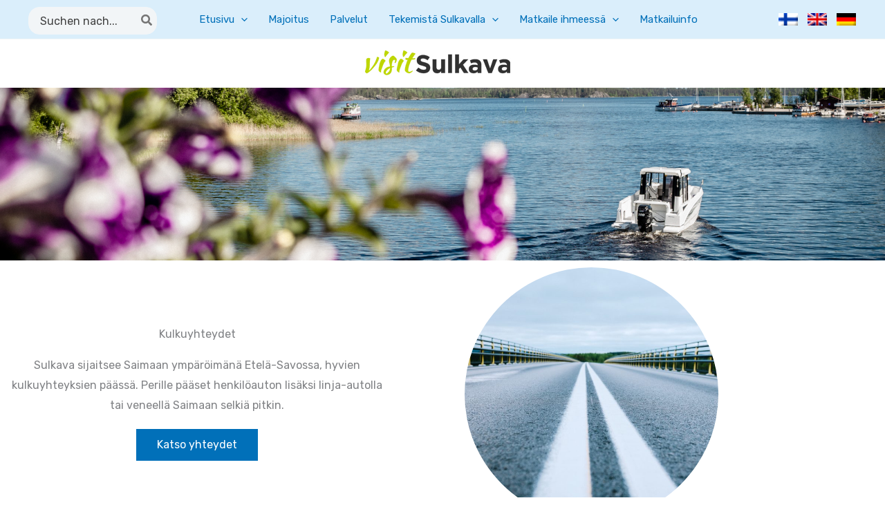

--- FILE ---
content_type: text/css
request_url: https://www.visitsulkava.fi/wp-content/uploads/elementor/css/post-3348.css?ver=1768874774
body_size: 542
content:
.elementor-3348 .elementor-element.elementor-element-3507650 > .elementor-element-populated{padding:0px 0px 0px 0px;}.elementor-3348 .elementor-element.elementor-element-5775e17 .elementor-repeater-item-e241e53 .swiper-slide-bg{background-image:url(https://www.visitsulkava.fi/wp-content/uploads/2022/04/DIGITAALI_sulkava_kirkonkyla_2020_42.jpg);background-size:cover;}.elementor-3348 .elementor-element.elementor-element-5775e17 .swiper-slide{transition-duration:calc(5000ms*1.2);height:250px;}.elementor-3348 .elementor-element.elementor-element-5775e17 .swiper-slide-contents{max-width:66%;text-shadow:0px 1px 39px rgba(0,0,0,0.3);}.elementor-3348 .elementor-element.elementor-element-5775e17 .swiper-slide-inner{text-align:center;}.elementor-3348 .elementor-element.elementor-element-5775e17 .swiper-slide-inner .elementor-slide-heading:not(:last-child){margin-bottom:24px;}.elementor-3348 .elementor-element.elementor-element-5775e17 .elementor-slide-heading{font-family:"DM Serif Text", Sans-serif;font-size:57px;font-weight:400;}.elementor-3348 .elementor-element.elementor-element-5775e17 .elementor-slide-button{font-size:15px;}.elementor-bc-flex-widget .elementor-3348 .elementor-element.elementor-element-d4fd31e.elementor-column .elementor-widget-wrap{align-items:center;}.elementor-3348 .elementor-element.elementor-element-d4fd31e.elementor-column.elementor-element[data-element_type="column"] > .elementor-widget-wrap.elementor-element-populated{align-content:center;align-items:center;}.elementor-3348 .elementor-element.elementor-element-d4fd31e.elementor-column > .elementor-widget-wrap{justify-content:center;}.elementor-3348 .elementor-element.elementor-element-3632063{text-align:center;}.elementor-3348 .elementor-element.elementor-element-26e7884{text-align:center;}.elementor-3348 .elementor-element.elementor-element-71cc569:not( .elementor-widget-image ) .elementor-widget-container, .elementor-3348 .elementor-element.elementor-element-71cc569.elementor-widget-image .elementor-widget-container img{-webkit-mask-image:url( https://www.visitsulkava.fi/wp-content/plugins/elementor/assets/mask-shapes/circle.svg );-webkit-mask-size:contain;-webkit-mask-position:center center;-webkit-mask-repeat:no-repeat;}.elementor-3348 .elementor-element.elementor-element-167ea67:not( .elementor-widget-image ) .elementor-widget-container, .elementor-3348 .elementor-element.elementor-element-167ea67.elementor-widget-image .elementor-widget-container img{-webkit-mask-image:url( https://www.visitsulkava.fi/wp-content/plugins/elementor/assets/mask-shapes/circle.svg );-webkit-mask-size:contain;-webkit-mask-position:center center;-webkit-mask-repeat:no-repeat;}.elementor-bc-flex-widget .elementor-3348 .elementor-element.elementor-element-c815c4c.elementor-column .elementor-widget-wrap{align-items:center;}.elementor-3348 .elementor-element.elementor-element-c815c4c.elementor-column.elementor-element[data-element_type="column"] > .elementor-widget-wrap.elementor-element-populated{align-content:center;align-items:center;}.elementor-3348 .elementor-element.elementor-element-c815c4c.elementor-column > .elementor-widget-wrap{justify-content:center;}.elementor-3348 .elementor-element.elementor-element-c815c4c > .elementor-element-populated{text-align:center;padding:10% 10% 10% 10%;}.elementor-bc-flex-widget .elementor-3348 .elementor-element.elementor-element-1200c70.elementor-column .elementor-widget-wrap{align-items:center;}.elementor-3348 .elementor-element.elementor-element-1200c70.elementor-column.elementor-element[data-element_type="column"] > .elementor-widget-wrap.elementor-element-populated{align-content:center;align-items:center;}.elementor-3348 .elementor-element.elementor-element-1200c70.elementor-column > .elementor-widget-wrap{justify-content:center;}.elementor-3348 .elementor-element.elementor-element-7df5672{text-align:center;}.elementor-3348 .elementor-element.elementor-element-0fcb17a:not( .elementor-widget-image ) .elementor-widget-container, .elementor-3348 .elementor-element.elementor-element-0fcb17a.elementor-widget-image .elementor-widget-container img{-webkit-mask-image:url( https://www.visitsulkava.fi/wp-content/plugins/elementor/assets/mask-shapes/circle.svg );-webkit-mask-size:contain;-webkit-mask-position:center center;-webkit-mask-repeat:no-repeat;}.elementor-bc-flex-widget .elementor-3348 .elementor-element.elementor-element-0fca7f8.elementor-column .elementor-widget-wrap{align-items:center;}.elementor-3348 .elementor-element.elementor-element-0fca7f8.elementor-column.elementor-element[data-element_type="column"] > .elementor-widget-wrap.elementor-element-populated{align-content:center;align-items:center;}.elementor-3348 .elementor-element.elementor-element-0fca7f8.elementor-column > .elementor-widget-wrap{justify-content:center;}.elementor-3348 .elementor-element.elementor-element-c407784:not( .elementor-widget-image ) .elementor-widget-container, .elementor-3348 .elementor-element.elementor-element-c407784.elementor-widget-image .elementor-widget-container img{-webkit-mask-image:url( https://www.visitsulkava.fi/wp-content/plugins/elementor/assets/mask-shapes/circle.svg );-webkit-mask-size:contain;-webkit-mask-position:center center;-webkit-mask-repeat:no-repeat;}.elementor-3348 .elementor-element.elementor-element-2c6160b{text-align:center;}.elementor-3348 .elementor-element.elementor-element-92e7ed6{text-align:center;}.elementor-3348 .elementor-element.elementor-element-3d656bd{text-align:center;}.elementor-3348 .elementor-element.elementor-element-49a9f57{text-align:center;}.elementor-bc-flex-widget .elementor-3348 .elementor-element.elementor-element-7bdcd6b.elementor-column .elementor-widget-wrap{align-items:center;}.elementor-3348 .elementor-element.elementor-element-7bdcd6b.elementor-column.elementor-element[data-element_type="column"] > .elementor-widget-wrap.elementor-element-populated{align-content:center;align-items:center;}.elementor-3348 .elementor-element.elementor-element-7bdcd6b.elementor-column > .elementor-widget-wrap{justify-content:center;}.elementor-3348 .elementor-element.elementor-element-65e8f06:not( .elementor-widget-image ) .elementor-widget-container, .elementor-3348 .elementor-element.elementor-element-65e8f06.elementor-widget-image .elementor-widget-container img{-webkit-mask-image:url( https://www.visitsulkava.fi/wp-content/plugins/elementor/assets/mask-shapes/circle.svg );-webkit-mask-size:contain;-webkit-mask-position:center center;-webkit-mask-repeat:no-repeat;}.elementor-3348 .elementor-element.elementor-element-ee349c1:not( .elementor-widget-image ) .elementor-widget-container, .elementor-3348 .elementor-element.elementor-element-ee349c1.elementor-widget-image .elementor-widget-container img{-webkit-mask-image:url( https://www.visitsulkava.fi/wp-content/plugins/elementor/assets/mask-shapes/circle.svg );-webkit-mask-size:contain;-webkit-mask-position:center center;-webkit-mask-repeat:no-repeat;}.elementor-3348 .elementor-element.elementor-element-5b5b93a{text-align:center;}.elementor-3348 .elementor-element.elementor-element-c991c06{text-align:center;}@media(max-width:1024px){.elementor-3348 .elementor-element.elementor-element-5775e17 .swiper-slide{height:328px;}.elementor-3348 .elementor-element.elementor-element-5775e17 .elementor-slide-heading{font-size:44px;}}

--- FILE ---
content_type: text/css
request_url: https://www.visitsulkava.fi/wp-content/uploads/elementor/css/post-351.css?ver=1650917409
body_size: 128
content:
.elementor-351 .elementor-element.elementor-element-94c80ab > .elementor-element-populated{transition:background 0.3s, border 0.3s, border-radius 0.3s, box-shadow 0.3s;}.elementor-351 .elementor-element.elementor-element-94c80ab > .elementor-element-populated > .elementor-background-overlay{transition:background 0.3s, border-radius 0.3s, opacity 0.3s;}.elementor-351 .elementor-element.elementor-element-d0dcb57 .elementor-button{background-color:#02010100;fill:#02010100;color:#02010100;border-radius:10px 10px 10px 10px;}.elementor-351 .elementor-element.elementor-element-d0dcb57 .elementor-button:hover, .elementor-351 .elementor-element.elementor-element-d0dcb57 .elementor-button:focus{background-color:#009DC0E0;color:#FFFFFF;}.elementor-351 .elementor-element.elementor-element-d0dcb57{width:100%;max-width:100%;top:0px;z-index:2;}.elementor-351 .elementor-element.elementor-element-d0dcb57 > .elementor-widget-container{background-color:#02010100;margin:80px 0px 0px 0px;}body:not(.rtl) .elementor-351 .elementor-element.elementor-element-d0dcb57{left:0px;}body.rtl .elementor-351 .elementor-element.elementor-element-d0dcb57{right:0px;}.elementor-351 .elementor-element.elementor-element-d0dcb57 .elementor-button:hover svg, .elementor-351 .elementor-element.elementor-element-d0dcb57 .elementor-button:focus svg{fill:#FFFFFF;}.elementor-351 .elementor-element.elementor-element-4bbfd81{text-align:center;}.elementor-351 .elementor-element.elementor-element-4bbfd81 img{width:200px;height:200px;object-fit:cover;object-position:center center;opacity:1;border-radius:50% 50% 50% 50%;}.elementor-351 .elementor-element.elementor-element-4bbfd81:hover img{opacity:0.77;}.elementor-351 .elementor-element.elementor-element-660652b > .elementor-widget-container{margin:-10px 0px 0px 0px;}.elementor-351 .elementor-element.elementor-element-660652b{text-align:center;}.elementor-351 .elementor-element.elementor-element-660652b .elementor-heading-title{font-size:25px;}.elementor-351 .elementor-element.elementor-element-abad113{text-align:center;}